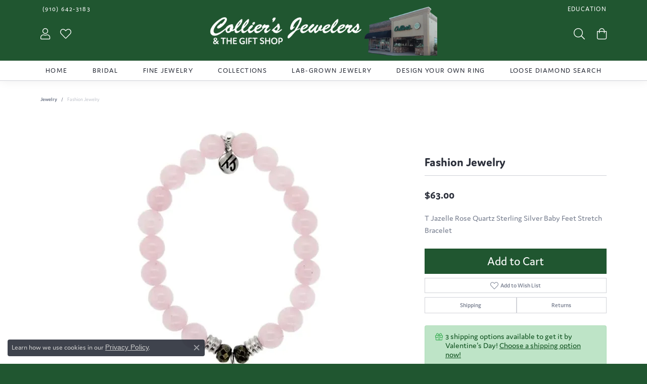

--- FILE ---
content_type: text/css
request_url: https://www.colliersjewelers.com/css/local.css?t=2477
body_size: 1097
content:
/*!
 * Collier's - Local Styles
 * Copyright 2008-2017 Punchmark
 */

.toolbar > .toolbar-inner > ul {
  z-index: 1502;
}

#jewelry-details-description {
  font-size: 1rem !important;
}

.wf-active h1, 
.wf-active .h1 {
  font-family: "jaf-domus", sans-serif !important;
  font-weight: 700;
}

.display-4 {
  font-weight: 700;
}

.display-4 small {
  display: block;
  color: inherit;
  text-transform: none;
  font-weight: 400;
}

header .content-toolbar > .content-toolbar-inner,
header .content-toolbar > .content-toolbar-inner > ul,
header .content-toolbar > .content-toolbar-inner > ul > li {
  height: 100% !important;
}

header .main-content-col a#logo {
  padding: 0 0 10px 0 !important;
}

nav.navbar ul.navbar-nav li > ul a[href="#"]:not(.dropdown-plus):hover, 
nav.navbar ul.navbar-nav li > ul a[href="#"]:not(.dropdown-plus):focus, 
nav.navbar ul.navbar-nav li > ul a[href="javascript:void(0)"]:not(.dropdown-plus):hover, 
nav.navbar ul.navbar-nav li > ul a[href="javascript:void(0)"]:not(.dropdown-plus):focus {
  color: #ffffff !important;
}

footer .form-control {
  color: #ffffff !important;
}

.form-control, .btn {
  border-radius: 0 !important;
}

nav.navbar {
  background-color: #ffffff;
}

.toolbar > .toolbar-inner > ul > li > a {
  font-size: 13px !important;
  font-weight: 400 !important;
  letter-spacing: 0.085rem !important;
}

header .content-toolbar > .content-toolbar-inner > ul > li > a > i {
  color: #ffffff !important;
}

nav.navbar .navbar-right .nav-item .nav-link {
  letter-spacing: 0.085rem !important;
}

footer p,
footer address,
footer address *,
footer p.copyrights,
footer p.copyrights *,
footer address > table,
footer address > table tr > td,
footer address > table tr > td > strong {
  font-size: 14px !important;
  font-weight: normal;
}

footer p.copyrights,
footer p.copyrights * {
  font-size: 11px !important;
}

footer a {
  color: #ffffff !important;
}

footer a:hover,
footer a:focus {
  text-decoration: underline !important;
  color: #ffffff !important;
}

footer strong.text-uppercase.small {
  display: none !important;
}

footer .footerlinks li a {
  font-weight: 400 !important;
  letter-spacing: 0.085rem !important;
}

footer form[action="/newsletter-subscription"]{
  margin-top: -10px;
}

footer .input-group {
  border: 1px solid #ffffff;
  border-radius: 40px !important;
}

footer .input-group .form-control {
  background: none;
  box-shadow: none;
  border-color: transparent;
  border-radius: 40px 0px 0px 40px !important;
  padding-left: 1.2rem !important;
  padding-right: 0 !important;
  text-overflow: ellipsis;
  overflow: hidden;
  white-space: nowrap;
  color: #ffffff;
}

footer .input-group .btn {
  background: none;
  box-shadow: none;
  border-color: transparent;
  border-radius: 0px 40px 40px 0px !important;
}

footer .input-group .form-control::-webkit-input-placeholder {
  color: rgba(255,255,255,0.5);
}

footer .input-group .form-control:-ms-input-placeholder {
  color: rgba(255,255,255,0.5);
}

footer .input-group .form-control::placeholder {
  color: rgba(255,255,255,0.5);
}

nav.navbar .dropdown-menu .login .form-label-group > label, 
nav.navbar .form-label-group input:not(:placeholder-shown) ~ label::before, 
nav.navbar .form-label-group textarea:not(:placeholder-shown) ~ label::before, 
nav.navbar .dropdown-menu .login .login-or-button > span {
  background: #f2f2f2 !important;
}

footer .social-networks {
  margin: 0 !important;
}

footer .social-networks > a {
  padding: 0 !important;
}

@media(min-width:768px){
	header .content-toolbar-inline-left-and-right {
	  margin-top: -22px;	  
	}
	header .content-toolbar.inline-left-and-right {
	  width: 30%;
	}
	.toolbar {
	  border: 0 !important;
	  z-index: unset;
	}
	nav.navbar .nav-item .nav-link {
	  padding: 12px 10px 12px 10px;
	  font-size: 12px !important;
	  letter-spacing: 0.05rem !important;
	  font-weight: 500 !important;
	}	
	header .main-content-col.content-toolbar-inline-right a#logo {
	  padding: 0 0 10px 0 !important;
	}
    .toolbar > .toolbar-inner > ul.right .dropdown-menu-right ul.dropdown-menu {
      right: 100% !important;
      left: auto !important;
      top: calc(-0.5rem - 2px) !important;
    }   
}

@media(min-width:992px){
	nav.navbar .nav-item .nav-link {
	  font-size: 14px !important;
	  letter-spacing: 0.085rem !important;
	  font-weight: 500 !important;
	}
}

@media(max-width:767px){	
	a#logo {
	  width: 83%;
	  max-width: 83%;
	  padding: 0 !important;
	}
	header {
	  z-index: unset;
	}
	header > .container {
	  padding: 0 !important;
	  padding-bottom: 10px !important;
	}
	header .main-content .main-content-col {
	  padding: 0 !important;
	}
	header .content-toolbar.inline-left-and-right {
	  position: absolute;
	  bottom: -54px;
	  left: 35px;
	  right: auto;
	  z-index: 1501;
	  width: 50%;
	  display: none !important;
	}
	header .content-toolbar.inline-left-and-right + a#logo + .content-toolbar.inline-left-and-right {
	  right: 35px;
	  left: auto;
	  display: block !important;
	}
	header .content-toolbar.inline-left-and-right ul.right {
	  -ms-flex-pack: end !important;
	  justify-content: flex-end !important;
	}
	header .content-toolbar.inline-left-and-right ul.right li .dropdown-menu {
	  right: 0 !important;
	  left: auto !important;
	}
	header .content-toolbar > .content-toolbar-inner > ul > li > a > i {
	  color: #205630 !important;
	}
	nav.navbar .nav-item .nav-link {
	  letter-spacing: 0.085rem !important;
	  font-weight: 400 !important;
	  background: #f2f2f2 !important;
      border-color: #e0e0e0 !important;
      color: #205630 !important;
	}
	nav.navbar .nav-item .nav-link:hover,
	nav.navbar .nav-item .nav-link:focus,
	nav.navbar .nav-item .nav-link:active {
	  background: #205630 !important;
      border-color: #205630 !important;
      color: #ffffff !important;
	}
}